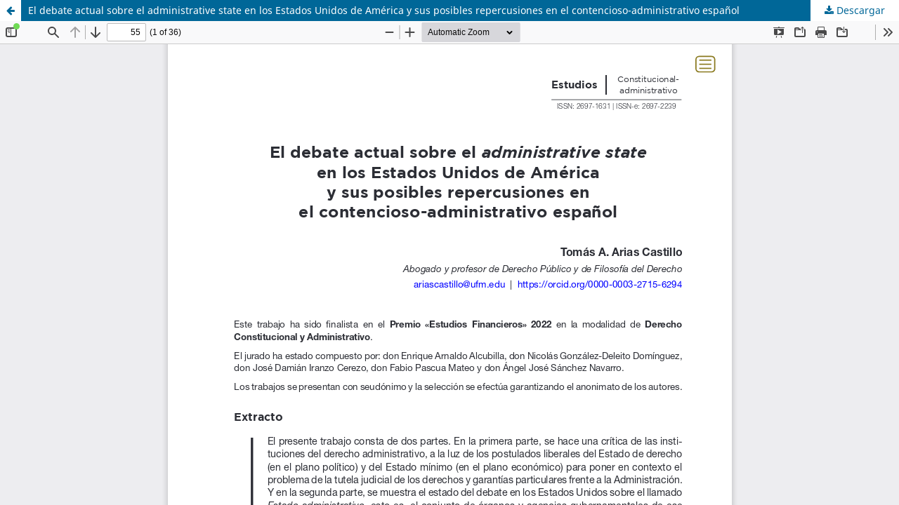

--- FILE ---
content_type: text/html; charset=utf-8
request_url: https://revistas.cef.udima.es/index.php/ceflegal/article/view/11577/18303
body_size: 1613
content:
<!DOCTYPE html>
<html lang="es-ES" xml:lang="es-ES">
<head>
	<meta http-equiv="Content-Type" content="text/html; charset=utf-8" />
	<meta name="viewport" content="width=device-width, initial-scale=1.0">
	<title>Vista de El debate actual sobre el administrative state  en los Estados Unidos de América  y sus posibles repercusiones en  el contencioso-administrativo español</title>

	
<link rel="icon" href="https://revistas.cef.udima.es/public/journals/9/favicon_es_ES.png">
<meta name="generator" content="Open Journal Systems 3.3.0.14">
<link rel="alternate" type="application/atom+xml" href="https://revistas.cef.udima.es/index.php/ceflegal/gateway/plugin/AnnouncementFeedGatewayPlugin/atom">
<link rel="alternate" type="application/rdf+xml" href="https://revistas.cef.udima.es/index.php/ceflegal/gateway/plugin/AnnouncementFeedGatewayPlugin/rss">
<link rel="alternate" type="application/rss+xml" href="https://revistas.cef.udima.es/index.php/ceflegal/gateway/plugin/AnnouncementFeedGatewayPlugin/rss2">
	<link rel="stylesheet" href="https://revistas.cef.udima.es/index.php/ceflegal/$$$call$$$/page/page/css?name=stylesheet" type="text/css" /><link rel="stylesheet" href="https://revistas.cef.udima.es/index.php/ceflegal/$$$call$$$/page/page/css?name=font" type="text/css" /><link rel="stylesheet" href="https://revistas.cef.udima.es/lib/pkp/styles/fontawesome/fontawesome.css?v=3.3.0.14" type="text/css" /><style type="text/css">.pkp_structure_head { background: center / cover no-repeat url("https://revistas.cef.udima.es/public/journals/9/homepageImage_es_ES.png");}</style><link rel="stylesheet" href="https://revistas.cef.udima.es/public/journals/9/styleSheet.css?d=2023-01-23+22%3A45%3A10" type="text/css" /><link rel="stylesheet" href="https://revistas.cef.udima.es/public/site/styleSheet.css?v=3.3.0.14" type="text/css" />
	<script src="https://revistas.cef.udima.es/lib/pkp/lib/vendor/components/jquery/jquery.min.js?v=3.3.0.14" type="text/javascript"></script><script src="https://revistas.cef.udima.es/lib/pkp/lib/vendor/components/jqueryui/jquery-ui.min.js?v=3.3.0.14" type="text/javascript"></script><script src="https://revistas.cef.udima.es/plugins/themes/default/js/lib/popper/popper.js?v=3.3.0.14" type="text/javascript"></script><script src="https://revistas.cef.udima.es/plugins/themes/default/js/lib/bootstrap/util.js?v=3.3.0.14" type="text/javascript"></script><script src="https://revistas.cef.udima.es/plugins/themes/default/js/lib/bootstrap/dropdown.js?v=3.3.0.14" type="text/javascript"></script><script src="https://revistas.cef.udima.es/plugins/themes/default/js/main.js?v=3.3.0.14" type="text/javascript"></script><script type="text/javascript">
(function (w, d, s, l, i) { w[l] = w[l] || []; var f = d.getElementsByTagName(s)[0],
j = d.createElement(s), dl = l != 'dataLayer' ? '&l=' + l : ''; j.async = true; 
j.src = 'https://www.googletagmanager.com/gtag/js?id=' + i + dl; f.parentNode.insertBefore(j, f); 
function gtag(){dataLayer.push(arguments)}; gtag('js', new Date()); gtag('config', i); })
(window, document, 'script', 'dataLayer', 'G-C5GEQB5ZYB');
</script>
</head>
<body class="pkp_page_article pkp_op_view">

		<header class="header_view">

		<a href="https://revistas.cef.udima.es/index.php/ceflegal/article/view/11577" class="return">
			<span class="pkp_screen_reader">
									Volver a los detalles del artículo
							</span>
		</a>

		<a href="https://revistas.cef.udima.es/index.php/ceflegal/article/view/11577" class="title">
			El debate actual sobre el administrative state  en los Estados Unidos de América  y sus posibles repercusiones en  el contencioso-administrativo español
		</a>

		<a href="https://revistas.cef.udima.es/index.php/ceflegal/article/download/11577/18303/28131" class="download" download>
			<span class="label">
				Descargar
			</span>
			<span class="pkp_screen_reader">
				Descargar PDF
			</span>
		</a>

	</header>

	<script type="text/javascript">
		// Creating iframe's src in JS instead of Smarty so that EZProxy-using sites can find our domain in $pdfUrl and do their rewrites on it.
		$(document).ready(function() {
			var urlBase = "https://revistas.cef.udima.es/plugins/generic/pdfJsViewer/pdf.js/web/viewer.html?file=";
			var pdfUrl = "https:\/\/revistas.cef.udima.es\/index.php\/ceflegal\/article\/download\/11577\/18303\/28131";
			$("#pdfCanvasContainer > iframe").attr("src", urlBase + encodeURIComponent(pdfUrl));
		});
	</script>

	<div id="pdfCanvasContainer" class="galley_view">
				<iframe src="" width="100%" height="100%" style="min-height: 500px;" title="PDF de El debate actual sobre el administrative state  en los Estados Unidos de América  y sus posibles repercusiones en  el contencioso-administrativo español" allowfullscreen webkitallowfullscreen></iframe>
	</div>
	
</body>
</html>


--- FILE ---
content_type: text/css
request_url: https://revistas.cef.udima.es/public/journals/9/styleSheet.css?d=2023-01-23+22%3A45%3A10
body_size: 118
content:
.pkp_structure_head {
    background: center / cover no-repeat url("homepageImage_es_ES.png")!important;
}


--- FILE ---
content_type: text/css
request_url: https://revistas.cef.udima.es/public/site/styleSheet.css?v=3.3.0.14
body_size: 1013
content:
.pkp_structure_head {
	background: center / cover no-repeat url("fondo-cabecera.jpg");
}

/* Barra de menú que se alargue se recoloque y retoque de color */
.has_site_logo .pkp_head_wrapper {
	width: auto;
}

.has_site_logo .pkp_site_name, .has_site_logo .pkp_navigation_primary_wrapper {
	width: 1160px;
}

.pkp_site_nav_menu {
	background: #ddd;
}

/* Para que rompa línea en urls largas. Ejemplo https://www.tecnologia-ciencia-educacion.com/index.php/TCE/article/view/65 */
.main_entry {
    overflow-wrap: break-word;
}


/* Para que las secciones y lista de artículos de un número no salgan tan separados entre si tanto en desktop como en mobile */

.obj_issue_toc .galleys, .obj_issue_toc .section {
	position: relative;
	margin: 0rem -1.43rem;
	padding: 0rem 2.143rem 2.143rem;
}

.obj_issue_toc .sections:not(:first-child) {
	margin-top: 2.143rem;
}

.obj_issue_toc .articles {
	margin-top: 0.750rem;
}

.pkp_structure_main h1, .pkp_structure_main h2, .pkp_structure_main h3, .pkp_structure_main h4 {
	margin: 0rem 0 1.43rem;
}

/*  FOOTER */


.pkp_brand_footer{
	display: none
}

.footergrid-revista {
	display: flex;
	flex-direction: column;
	justify-content: space-between; /* sirve paa distribuir los item horizontalmente*/
	font-size: 12px;
}

@media (min-width: 728px) {
	.footergrid-revista {
		display: grid;
		grid-template-columns: repeat(2, 1fr);	
		column-gap: 10px;
    }
}


@media (min-width: 1024px) {
	.footergrid-revista {
		display: grid;
		grid-template-columns: repeat(4, 1fr);	
		column-gap: 10px;
    }
}

.footer__logos {
	font-size: 10px;
	line-height: 1.7;
}


.call,
.call a {
	display: flex;
	flex-direction: row;
	column-gap: 10px;
	align-items: center;
	font-size: 14px;
	text-decoration: none;
	margin-bottom: 10px;
	color: rgba(0,0,0,0.87);
}





/*  REVISORES */

	.revisores {
		display: grid;
		grid-template-columns: 100%;
		gap: 15px;
	}

	

@media (min-width:480px){
	.revisores {
		display: grid;
		grid-template-columns: 50% 50%;
		gap: 15px;
	}
}
		
@media (min-width: 1024px){
	.revisores {
		display: grid;
		grid-template-columns: 33% 33% 33%;
		gap: 15px;

	}
}


.contenedor-revisores {
	border: 1px solid #DDDDDD;  /*  var(--color-border)  */
	padding: 5px  10px;
	border-radius: 20px;
	transition: 1s, ease;
	line-height: 1.5;
	font-size: 12px;
}